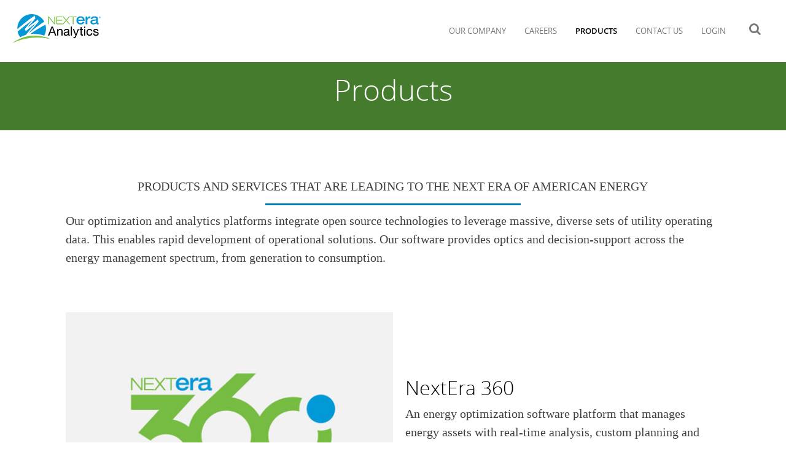

--- FILE ---
content_type: text/html;charset=utf-8
request_url: https://www.nexteraanalytics.com/products.html
body_size: 5160
content:
<!DOCTYPE HTML>
<html lang="en">
    <head>
    <meta charset="UTF-8"/>
    <meta http-equiv="X-UA-Compatible" content="IE=edge,chrome=1"/>
	
	
	<meta name="template" content="content-page-template"/>
	<meta name="viewport" content="user-scalable=yes, width=device-width, initial-scale=1"/>
	<meta name="format-detection" content="telephone=no"/>
	<meta name="google-site-verification" content="JTRPOQTKCaTOWg9UF6sQdqataPrJwvungAKNiRQaXVs"/>
	<meta http-equiv="Content-Security-Policy" content="upgrade-insecure-requests"/>
	<meta property="og:url" content="https://www.nexteraanalytics.com/content/nea/us/en/products.html"/>
	<meta property="og:title" content="NextEra Analytics | Products"/>
	
	
   <meta property="twitter:url" content="https://www.nexteraanalytics.com/content/nea/us/en/products.html"/>
   <meta property="twitter:title" content="NextEra Analytics | Products"/>
   
   
	<meta name="twitter:card" content="summary_large_image"/>
     <meta property="og:image:width" content="400"/>
     <meta property="og:image:height" content="300"/>
     
    
    <meta http-equiv="Content-Security-Policy" content="upgrade-insecure-requests"/>
    
    <!-- Base Page Component Added -->
		<!-- ANALYTICS CODE MUST BE ADJUSTED FOR DEV, STAGE, QA & PROD -->


  
    
      <script defer="defer" type="text/javascript" src="/.rum/@adobe/helix-rum-js@%5E2/dist/rum-standalone.js"></script>
<script src="https://assets.adobedtm.com/launch-ENea395a524c3e4644a1f114e9b6a1da2a.min.js" async></script>
    
  

        
    
	    
	    
	    	<link rel="stylesheet" href="/content/dam/nee/clientlibs/css/styles.css"/>
	    	

    
<link rel="stylesheet" href="/etc.clientlibs/nee/clientlibs.lc-2d281eff51b42cf58967eab1e20ca9da-lc.min.css" type="text/css">




	
		
    
<script src="/etc.clientlibs/nee/clientlib-jquery.lc-9a5d7fc7e6bc870a1526e482ad18287d-lc.min.js"></script>



	

	    
    
	<link rel="icon" type="image/vnd.microsoft.icon" href="/etc.clientlibs/nee/clientlibs/clientlib-base/resources/favicon.ico"/>
	<link rel="shortcut icon" type="image/vnd.microsoft.icon" href="/etc.clientlibs/nee/clientlibs/clientlib-base/resources/favicon.ico"/>
	<title>NextEra Analytics | Products</title>
    

    

    




	
		
    



	

    
    
    

    

    
    
    

    
</head>

    <body class="fpl-template econdev nee-campaign">
		<div id="skip" role="navigation" aria-label="skip to main content"><a href="#content" tabindex="1">Skip to Main Content</a></div>
        <section aria-label="body" role="main">
			<a name="content"> </a>
            
            
            	



            	
<div class="root responsivegrid">


<div class="aem-Grid aem-Grid--12 aem-Grid--default--12 ">
    
    <div class="responsivegrid aem-GridColumn aem-GridColumn--default--12">


<div class="aem-Grid aem-Grid--12 aem-Grid--default--12 ">
    
    <div class="experiencefragment aem-GridColumn aem-GridColumn--default--12">
<div id="experiencefragment-acb03796f1" class="cmp-experiencefragment cmp-experiencefragment--header">
<div class="xf-content-height">
    


<div class="aem-Grid aem-Grid--12 aem-Grid--default--12 ">
    
    <div class="responsivegrid aem-GridColumn aem-GridColumn--default--12">


<div class="aem-Grid aem-Grid--12 aem-Grid--default--12 ">
    
    <div class="header aem-GridColumn aem-GridColumn--default--12">
	<div class="header"><!-- NAVIGATION -->
		<nav class="navbar-standard navbar navbar-default navbar-fixed-top">
			<div class="container">
				<!-- Hamburger Menu Grouping -->
				<div class="navbar-header">
					<button type="button" class="navbar-toggle collapsed" data-toggle="collapse" data-target="#navbar" aria-expanded="false">
						<span class="sr-only">Toggle navigation</span>
						<span class="icon-bar top-bar"></span>
						<span class="icon-bar middle-bar"></span>
						<span class="icon-bar bottom-bar"></span>
					</button>
					<a class="navbar-brand" href="/home.html">
						
							<img src="/content/dam/nea/us/en/neecommon/images/logo.png"/>
						
					</a>
					 <!-- SEARCH ICON MOBILE -->
						
						<a href="#" class="visible-xs pull-right search"><span class="fa fa-search" aria-hidden="true"></span></a>
					
				</div>

				<!-- Collect the nav links, forms, and other content for toggling -->
				<div class="navbar-collapse collapse" id="navbar">
					<ul class="nav navbar-nav navbar-right">
						
							<li><a href="/company.html" target="_self">OUR COMPANY</a></li>
						
							<li><a href="/careers.html" target="_self">Careers</a></li>
						
							<li><a href="/products.html" target="_self">Products</a></li>
						
							<li><a href="/contact-us.html" target="_self">Contact Us</a></li>
						
							<li><a href="https://www.nexteraenergy.com/home.html" target="_self">Login</a></li>
						
						<!-- SEARCH ICON DT/TBLT -->
							
							<li class="hidden-xs">
								<a href="#" class="search"><span class="fa fa-search" aria-hidden="true"></span></a>
							</li>
									
					</ul>
					<div class="container-login-form" style="display:none">
						<form id="login-form" method="post" action="https://wlapps.windlogics.com/WebAuthManager/login">
							<label for="username">Username </label>
							<input type="text" id="username" name="username" class="input"/>
							<label for="password">Password</label>
							<input type="password" id="password" name="password" class="input"/>
							<span class="">
								<a class="forgot" href="https://wlapps.windlogics.com/WebAuthManager/account/help">Reset your password</a>
							</span>
							<input type="submit" id="login-submit" class="button" value="Submit"/>
						</form>
					</div>

					<ul class="nav navbar-nav visible-xs">
						
							<li><a href="https://www.nexteraenergyresources.com/home.html" target="_self"> A NEXTERA ENERGY RESOURCES COMPANY</a></li>
						
							<li><a href="https://www.nexteraenergy.com/home.html" target="_self"> TERMS</a></li>
						
							<li><a href="https://www.nexteraenergy.com/home.html" target="_self">PRIVACY POLICY</a></li>
						
							<li><a href="https://www.nexteraenergy.com/home.html" target="_self">SAFETY POLICY</a></li>
						
					</ul>
				</div><!-- /.navbar-collapse -->
			</div><!-- /.container -->
			<!-- SEARCH FORM -->
			<div class="searchbox animate">
				<form id="NEEsearch" name="input" method="get" action="/home/search-results.html" role="search" class="searchForm">
                    <input type="hidden" name="searchResultsPagePath" value="/content/nea/us/en/home/search-results.html"/>
				<!-- .// -->
					<div class="input-group input-group-lg">
						<span class="input-group-btn">
							<a class="btn search" href="#"><span class="fa fa-search" aria-hidden="true"></span></a>
						</span>
						<!--input type="text" class="form-control" name="srch-term" id="srch-term" placeholder="Enter Keyword"-->
						<input class="form-control search-field searchboxtext" type="search" name="searchboxtext" placeholder="Enter Keyword" aria-label="search text box" data-default-value=""/>

						<span class="input-group-btn">
							<button type="submit" name="search" class="btn standard outline hidden-xs nav-search-submit" data-src="/search" data-params="">SEARCH</button>
							<a class="btn reset" href="#"><span class="fa fa-times-thin fa-2x" aria-hidden="true"></span></a>
							<!--button class="btn btn-danger" type="reset"><i class="fa fa-times" aria-hidden="true"></i></button-->
						</span>
					</div>
				</form>
			</div>
		</nav>
	</div>
</div>

    
</div>
</div>

    
</div>

</div></div>

    
</div>
<div class="infoCarousel aem-GridColumn aem-GridColumn--default--12">
	<div id="carousel-info" class="carousel slide carousel-info" data-ride="carousel" data-interval="false">
		<ol class="carousel-indicators hidden-sm hidden-md hidden-lg">		
			
				<li data-target="#carousel-info" data-slide-to="0"></li>
			
		</ol>
		<!-- Slide Wrapper -->
		<div class="carousel-inner" aria-label="main info carousel">
			
				<div class="item bg-green">
					<!-- no default bg:  optional background color classes: .bg-blue, .bg-drkblue, .bg-green, .bg-gray; see example items below -->
					<div class="carousel-caption txt-white">
						
						
						
						

						<div class="caption-container center-block ">
							<div class="caption-img hide">
								<img/>
							</div>
							<div class="caption-text ">
								<h2>Products<br />
</h2>

							</div>
						</div>
					</div>
				</div>
			

			<!-- //Slide Wrapper -->
		  <!-- Controls -->
		  <a class="left carousel-control hidden-xs hidden-sm hidden-md hidden-lg" href="#carousel-info" role="button" data-slide="prev" aria-label="Info Carousel Slide Previous">
			<span class="fa fa-angle-left" aria-hidden="true"></span>
			<span class="sr-only">Previous</span>
		  </a>
		  <a class="right carousel-control hidden-xs hidden-sm hidden-md hidden-lg" href="#carousel-info" role="button" data-slide="next" aria-label="Info Carousel Slide Next">
			<span class="fa fa-angle-right" aria-hidden="true"></span>
			<span class="sr-only">Next</span>
		  </a>
		</div>
	</div>
</div>
<div class="separator aem-GridColumn aem-GridColumn--default--12">


	<div class="spacer"></div>


</div>
<div class="neecontainer container responsivegrid aem-GridColumn--default--none aem-GridColumn aem-GridColumn--default--10 aem-GridColumn--offset--default--1">

    
    <div id="neecontainer-4fa346db24" class="cmp-container   ">
        


<div class="aem-Grid aem-Grid--10 aem-Grid--default--10 ">
    
    <div class="separator aem-GridColumn aem-GridColumn--default--10">


	<div class="spacer"></div>


</div>
<div class="text aem-GridColumn aem-GridColumn--default--10"><div class="cmp-text">
    <h5 style="	text-align: center;
"><span class="uline">PRODUCTS AND SERVICES THAT ARE LEADING TO THE NEXT ERA OF AMERICAN ENERGY</span></h5>
<p>Our optimization and analytics platforms integrate open source technologies to leverage massive, diverse sets of utility operating data. This enables rapid development of operational solutions. Our software provides optics and decision-support across the energy management spectrum, from generation to consumption.</p>

</div>

    

</div>
<div class="separator aem-GridColumn aem-GridColumn--default--10">


	<div class="spacer"></div>


</div>
<div class="separator aem-GridColumn aem-GridColumn--default--10">


	<div class="spacer"></div>


</div>
<div class="fitty50Module aem-GridColumn aem-GridColumn--default--10">
	
	
		<div class="fifty"><!-- Default background color: white  -- add optional background color classes: .bg-green, .bg-drkblue, bg-gray .bg-blue;-->       
			
				
				

				<div class="fifty50   ">
					<!-- add class .flip for image right; Default background color: white  -- add optional background color classes: .bg-green, .bg-drkblue, bg-gray .bg-blue; -->
					<div class="fifty50-item img"> <img src="/content/dam/nea/us/en/images/NEE360-product.jpg" class="img-responsive" alt="NEE 360 logologo" title="NEE 360 logologo"/> 
						
					</div>
					<div class="fifty50-item cap">
						<div class="caption txt-gray">
							<h4 class="txt-black">NextEra 360</h4>
							<!-- optional text color classes .txt-black, .txt-white -->
							<p>An energy optimization software platform that manages energy assets with real-time analysis, custom planning and optimization to meet your energy goals and maximize value.</p><!-- optional text color classes .txt-black, .txt-white -->
							
								<p><a class="lnk-more  lnk-blue" href="https://www.nexteraenergyresources.com/nextera360.html" target="_blank">READ MORE</a></p><!--Link default color: blue -- add optional link classes: lnk-black, lnk-white; -->
							
						</div>
					</div>
				</div>
			
				
				
					 
				

				<div class="fifty50 flip  ">
					<!-- add class .flip for image right; Default background color: white  -- add optional background color classes: .bg-green, .bg-drkblue, bg-gray .bg-blue; -->
					<div class="fifty50-item img"> <img src="/content/dam/nea/us/en/images/Design-Optimization1.jpg" class="img-responsive" alt="Data analysis professionals working analyzing data" title="Data analysis professionals working analyzing data"/> 
						
					</div>
					<div class="fifty50-item cap">
						<div class="caption txt-gray">
							<h4 class="txt-black">Design Optimization</h4>
							<!-- optional text color classes .txt-black, .txt-white -->
							<p>State of the art design and optimization tools use historic and forecast data to extract maximum power output from resources while determining the most cost-effective solutions.</p><!-- optional text color classes .txt-black, .txt-white -->
							
								<p><a class="lnk-more  lnk-blue" href="/products/design-optimization.html" target="_self">READ MORE</a></p><!--Link default color: blue -- add optional link classes: lnk-black, lnk-white; -->
							
						</div>
					</div>
				</div>
			
				
				

				<div class="fifty50   ">
					<!-- add class .flip for image right; Default background color: white  -- add optional background color classes: .bg-green, .bg-drkblue, bg-gray .bg-blue; -->
					<div class="fifty50-item img"> <img src="/content/dam/nea/us/en/images/Asset-Performance1.jpg" class="img-responsive" alt="man checking performance of a wind turbine in the field from a laptop" title="man checking performance of a wind turbine in the field from a laptop"/> 
						
					</div>
					<div class="fifty50-item cap">
						<div class="caption txt-gray">
							<h4 class="txt-black">Asset Performance</h4>
							<!-- optional text color classes .txt-black, .txt-white -->
							<p>We monitor, validate and recommend asset improvement opportunities to maximize the performance of all energy assets.</p><!-- optional text color classes .txt-black, .txt-white -->
							
								<p><a class="lnk-more  lnk-blue" href="/products/asset-performance.html" target="_self">READ MORE</a></p><!--Link default color: blue -- add optional link classes: lnk-black, lnk-white; -->
							
						</div>
					</div>
				</div>
			
				
				
					 
				

				<div class="fifty50 flip  ">
					<!-- add class .flip for image right; Default background color: white  -- add optional background color classes: .bg-green, .bg-drkblue, bg-gray .bg-blue; -->
					<div class="fifty50-item img"> <img src="/content/dam/nea/us/en/images/Smart-Grid-Analytics1.jpg" class="img-responsive" alt="transmission towers" title="transmission towers"/> 
						
					</div>
					<div class="fifty50-item cap">
						<div class="caption txt-black">
							<h4 class="txt-black">Smart Grid Analytics</h4>
							<!-- optional text color classes .txt-black, .txt-white -->
							<p>Our systems use grid data to deliver real-time insights into outage management and device loading, enabling utility planning and increasing reliability and customer satisfaction.</p><!-- optional text color classes .txt-black, .txt-white -->
							
								<p><a class="lnk-more  lnk-blue" href="/products/smart-grid-analytics.html" target="_self">READ MORE</a></p><!--Link default color: blue -- add optional link classes: lnk-black, lnk-white; -->
							
						</div>
					</div>
				</div>
			
		</div>
	
	
    


</div>

    
</div>

    </div>

    
</div>
<div class="neecontainer container responsivegrid aem-GridColumn aem-GridColumn--default--12">

    
    <div id="neecontainer-4c9025f69b" class="cmp-container   ">
        


<div class="aem-Grid aem-Grid--12 aem-Grid--default--12 ">
    
    <div class="separator aem-GridColumn aem-GridColumn--default--12">


	<div class="spacer"></div>


</div>
<div class="separator aem-GridColumn aem-GridColumn--default--12">




	<hr/>
</div>
<div class="separator aem-GridColumn aem-GridColumn--default--12">


	<div class="spacer"></div>


</div>

    
</div>

    </div>

    
</div>
<div class="neecontainer container responsivegrid aem-GridColumn aem-GridColumn--default--12">

    
    <div id="neecontainer-99a9e047a9" class="cmp-container   ">
        


<div class="aem-Grid aem-Grid--12 aem-Grid--default--12 ">
    
    <div class="pfcontainer container responsivegrid aem-GridColumn aem-GridColumn--default--12">

    
    <div id="pfcontainer-a957fc1396" class="cmp-container fpl-section">
        


<div class="aem-Grid aem-Grid--12 aem-Grid--default--12 aem-Grid--phone--12 ">
    
    <div class="pfcontainer container responsivegrid aem-GridColumn--default--none aem-GridColumn--phone--none aem-GridColumn--phone--8 aem-GridColumn aem-GridColumn--offset--phone--2 aem-GridColumn--default--3 aem-GridColumn--offset--default--0">

    
    <div id="pfcontainer-cc00963f74" class="cmp-container fpl-section">
        


<div class="aem-Grid aem-Grid--3 aem-Grid--default--3 aem-Grid--phone--8 ">
    
    <div class="image aem-GridColumn--phone--8 aem-GridColumn aem-GridColumn--default--3"><div class="image">
  
	

		<div data-cmp-src="/content/nea/us/en/products/_jcr_content/root/responsivegrid/neecontainer_1256922/pfcontainer/pfcontainer/image_copy.coreimg.jpeg/1754330287908/neer-logo-large.jpeg" data-asset="/content/nea/us/en/products/_jcr_content/root/responsivegrid/neecontainer_1256922/pfcontainer/pfcontainer/image_copy.coreimg.jpeg/1754330287908/neer-logo-large.jpeg" data-asset-id="73074985-89df-4f81-a042-d9b824c268bb" class="cmp-image" itemscope="" itemtype="http://schema.org/ImageObject">
			<img src="/content/nea/us/en/products/_jcr_content/root/responsivegrid/neecontainer_1256922/pfcontainer/pfcontainer/image_copy.coreimg.jpeg/1754330287908/neer-logo-large.jpeg" class="cmp-image__image" itemprop="contentUrl" data-cmp-hook-image="image"/>
			
		</div>
	
    
</div>

    
</div>

    
</div>

    </div>

    
</div>
<div class="pfcontainer container responsivegrid aem-GridColumn--default--none aem-GridColumn--phone--none aem-GridColumn--phone--12 aem-GridColumn--default--9 aem-GridColumn aem-GridColumn--offset--phone--0 aem-GridColumn--offset--default--0">

    
    <div id="pfcontainer-80785d42be" class="cmp-container fpl-section">
        


<div class="aem-Grid aem-Grid--9 aem-Grid--default--9 aem-Grid--phone--12 ">
    
    <div class="text aem-GridColumn--phone--12 aem-GridColumn--default--9 aem-GridColumn"><div class="cmp-text">
    <p>As a NextEra Energy Resources Company, NextEra Analytics continues to build on its core analytics capabilities, applying this expertise to all forms of energy as well as consulting and solutions development across a variety of energy industry-based programs and initiatives.</p>

</div>

    

</div>

    
</div>

    </div>

    
</div>

    
</div>

    </div>

    
</div>
<div class="separator aem-GridColumn aem-GridColumn--default--12">


	<div class="spacer"></div>


</div>

    
</div>

    </div>

    
</div>

    
</div>
</div>
<div class="experiencefragment aem-GridColumn aem-GridColumn--default--12">
<div id="experiencefragment-76e9c01ae6" class="cmp-experiencefragment cmp-experiencefragment--footer">
<div class="xf-content-height">
    


<div class="aem-Grid aem-Grid--12 aem-Grid--default--12 ">
    
    <div class="responsivegrid aem-GridColumn aem-GridColumn--default--12">


<div class="aem-Grid aem-Grid--12 aem-Grid--default--12 ">
    
    <div class="footer aem-GridColumn aem-GridColumn--default--12">

	<div class="footer"><!-- FOOTER -->
		<footer class="container-fluid text-center">
			<ul class="socialbar">
				
					<li><a target="_self"><img/></a></li>
				
			</ul>
			<!-- footer links, hidden for mobile -->
			<ul class="footer-nav hidden-xs">
				
                  
					<li><a href="https://www.nexteraenergyresources.com/home.html" target="_blank">A Nextera Energy Resources Company</a></li>
				  
                  
				
                  
					<li><a href="https://www.nexteraenergy.com/legal-notice.html" target="_blank">Terms</a></li>
				  
                  
				
                  
					<li><a href="https://www.nexteraenergy.com/privacy-policy.html" target="_blank">Privacy Policy</a></li>
				  
                  
				
                  
					<li><a href="https://www.nexteraenergy.com/safety-policy.html" target="_blank">Safety Policy</a></li>
				  
                  
				
			</ul>
			<div class="copyright"><p>Copyright © 2026 NextEra Energy, Inc. All rights reserved. </p>
</div>
		</footer>
	</div>
</div>
<div class="openhtml aem-GridColumn aem-GridColumn--default--12">
<script src="/content/dam/nee/clientlibs/js/jquery-3.2.1.min.js"> </script>
<script>
$(document).ready(function() {
    var domain = window.location.href;

	$('a').each(function() { 	
		var $this = $(this),
		aHref = $this.attr('href'); 
		if(domain.indexOf('www') > -1){
			if(aHref != undefined){
				if(aHref.indexOf('webtest') > -1){
					$this.attr('href', aHref.replace('webtest','www'));
				}else{
					if(aHref.indexOf('webqa') > -1){
						$this.attr('href', aHref.replace('webqa','www'));
					}
				}
			}
		}
		else{
			if(domain.indexOf('webqa') > -1){
				if(aHref != undefined){
					if(aHref.indexOf('webtest') > -1){
						$this.attr('href', aHref.replace('webtest','webqa'));
					}
				}
			}
		}
	});

	$('iframe').each(function() { 
		var $this = $(this),
		iframeSrc = $this.attr('src'); 
		console.log(iframeSrc);
		if(domain.indexOf('www') > -1){
			if(iframeSrc != undefined){
				if(iframeSrc.indexOf('webtest') > -1){
					$this.attr('src', iframeSrc.replace('webtest','www'));
				}else{
					if(iframeSrc.indexOf('webqa') > -1){
						$this.attr('src', iframeSrc.replace('webqa','www'));
					}
				}
			}
		}
		else{
			if(domain.indexOf('webqa') > -1){
				if(iframeSrc != undefined){
					if(iframeSrc.indexOf('webtest') > -1){
						$this.attr('src', iframeSrc.replace('webtest','webqa'));
					}
				}
			}
		}
	});

});


</script>
</div>

    
</div>
</div>

    
</div>

</div></div>

    
</div>

    
</div>
</div>


            	
    
    

	
		
    
<script src="/etc.clientlibs/nee/clientlibs.lc-d73ed30688b9584192f7493fa19167a4-lc.min.js"></script>



	

    

    

    
    
    

            	

            
       	</section>
    </body>
</html>



--- FILE ---
content_type: application/x-javascript
request_url: https://assets.adobedtm.com/18f5b0a47688/11eb61e7c014/109760f35ae9/RCf3116d1c0e7c42a592507b8340daad86-source.min.js
body_size: 255
content:
// For license information, see `https://assets.adobedtm.com/18f5b0a47688/11eb61e7c014/109760f35ae9/RCf3116d1c0e7c42a592507b8340daad86-source.js`.
_satellite.__registerScript('https://assets.adobedtm.com/18f5b0a47688/11eb61e7c014/109760f35ae9/RCf3116d1c0e7c42a592507b8340daad86-source.min.js', "var hs=document.createElement(\"script\");hs.innerHTML=\"(function(w,d,s,l,i){w[l]=w[l]||[];w[l].push({'gtm.start':new Date().getTime(),event:'gtm.js'});var f=d.getElementsByTagName(s)[0],j=d.createElement(s),dl=l!='dataLayer'?'&l='+l:'';j.async=true;j.src='https://www.googletagmanager.com/gtm.js?id='+i+dl;f.parentNode.insertBefore(j,f);})(window,document,'script','dataLayer','GTM-N4JP5J2');\",hs.type=\"text/javascript\",document.head.appendChild(hs);");

--- FILE ---
content_type: application/x-javascript
request_url: https://assets.adobedtm.com/18f5b0a47688/11eb61e7c014/109760f35ae9/RCa73b9b8528ae4a038df19eb8f19359c4-source.min.js
body_size: 102
content:
// For license information, see `https://assets.adobedtm.com/18f5b0a47688/11eb61e7c014/109760f35ae9/RCa73b9b8528ae4a038df19eb8f19359c4-source.js`.
_satellite.__registerScript('https://assets.adobedtm.com/18f5b0a47688/11eb61e7c014/109760f35ae9/RCa73b9b8528ae4a038df19eb8f19359c4-source.min.js', "<!-- Google Tag Manager (noscript) -->\n<noscript><iframe src=\"https://www.googletagmanager.com/ns.html?id=GTM-N4JP5J2\"\nheight=\"0\" width=\"0\" style=\"display:none;visibility:hidden\"></iframe></noscript>\n<!-- End Google Tag Manager (noscript) -->");